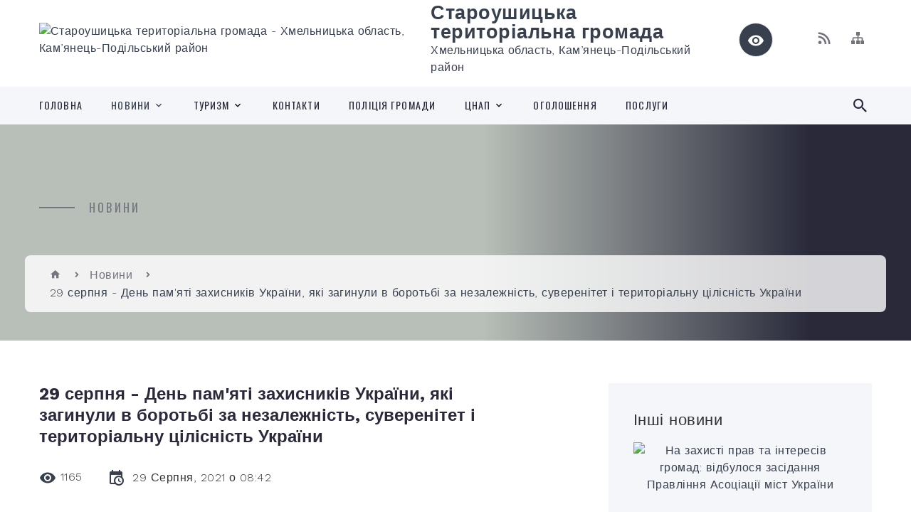

--- FILE ---
content_type: text/html; charset=UTF-8
request_url: https://staroushytska-gromada.gov.ua/news/1630233740/
body_size: 14906
content:
<!DOCTYPE html>
<html class="wide wow-animation" lang="uk">
<head>
	<!--[if IE]><meta http-equiv="X-UA-Compatible" content="IE=edge"><![endif]-->
	<meta charset="utf-8">
	<meta name="viewport" content="width=device-width, initial-scale=1">
	<!--[if IE]><script>
		document.createElement('header');
		document.createElement('nav');
		document.createElement('main');
		document.createElement('section');
		document.createElement('article');
		document.createElement('aside');
		document.createElement('footer');
		document.createElement('figure');
		document.createElement('figcaption');
	</script><![endif]-->
	<title>29 серпня - День пам'яті захисників України, які загинули в боротьбі за незалежність, суверенітет і територіальну цілісність України | Староушицька територіальна громада</title>
	<meta name="description" content=". . 29 серпня - День пам&amp;#39;яті захисників України, які загинули в боротьбі за незалежність, суверенітет і територіальну цілісність України.. . Саме на ці серпневі дні 2014 року припав пік Іловайської трагедії, коли в результаті протистоян">
	<meta name="keywords" content="29, серпня, -, День, пам'яті, захисників, України,, які, загинули, в, боротьбі, за, незалежність,, суверенітет, і, територіальну, цілісність, України, |, Староушицька, територіальна, громада, 03308388">

	
		<meta property="og:image" content="https://rada.info/upload/users_files/03308388/0f449a1c2f7373c72f7555dbee01ccba.jpg">
	<meta property="og:image:width" content="710">
	<meta property="og:image:height" content="445">
			<meta property="og:title" content="29 серпня - День пам'яті захисників України, які загинули в боротьбі за незалежність, суверенітет і територіальну цілісність України">
				<meta property="og:type" content="article">
	<meta property="og:url" content="https://staroushytska-gromada.gov.ua/news/1630233740/">
		
		<link rel="apple-touch-icon" sizes="57x57" href="https://gromada.org.ua/apple-icon-57x57.png">
	<link rel="apple-touch-icon" sizes="60x60" href="https://gromada.org.ua/apple-icon-60x60.png">
	<link rel="apple-touch-icon" sizes="72x72" href="https://gromada.org.ua/apple-icon-72x72.png">
	<link rel="apple-touch-icon" sizes="76x76" href="https://gromada.org.ua/apple-icon-76x76.png">
	<link rel="apple-touch-icon" sizes="114x114" href="https://gromada.org.ua/apple-icon-114x114.png">
	<link rel="apple-touch-icon" sizes="120x120" href="https://gromada.org.ua/apple-icon-120x120.png">
	<link rel="apple-touch-icon" sizes="144x144" href="https://gromada.org.ua/apple-icon-144x144.png">
	<link rel="apple-touch-icon" sizes="152x152" href="https://gromada.org.ua/apple-icon-152x152.png">
	<link rel="apple-touch-icon" sizes="180x180" href="https://gromada.org.ua/apple-icon-180x180.png">
	<link rel="icon" type="image/png" sizes="192x192"  href="https://gromada.org.ua/android-icon-192x192.png">
	<link rel="icon" type="image/png" sizes="32x32" href="https://gromada.org.ua/favicon-32x32.png">
	<link rel="icon" type="image/png" sizes="96x96" href="https://gromada.org.ua/favicon-96x96.png">
	<link rel="icon" type="image/png" sizes="16x16" href="https://gromada.org.ua/favicon-16x16.png">
	<link rel="manifest" href="https://gromada.org.ua/manifest.json">
	<meta name="msapplication-TileColor" content="#ffffff">
	<meta name="msapplication-TileImage" content="https://gromada.org.ua/ms-icon-144x144.png">
	<meta name="theme-color" content="#ffffff">
	
	
		<meta name="robots" content="">
		
    <link rel="stylesheet" href="https://fonts.googleapis.com/css?family=Work+Sans:300,700,800%7COswald:300,400,500">
	
    <link rel="preload" href="//gromada.org.ua/themes/2021_bar/css/styles_vip.css?v=2.98" as="style">
	<link rel="stylesheet" href="//gromada.org.ua/themes/2021_bar/css/styles_vip.css?v=2.98">
	<link rel="stylesheet" href="//gromada.org.ua/themes/2021_bar/css/22750/theme_vip.css?v=1769449842">
	
			<!--[if lt IE 9]>
	<script src="https://oss.maxcdn.com/html5shiv/3.7.2/html5shiv.min.js"></script>
	<script src="https://oss.maxcdn.com/respond/1.4.2/respond.min.js"></script>
	<![endif]-->
	<!--[if gte IE 9]>
	<style type="text/css">
		.gradient { filter: none; }
	</style>
	<![endif]-->

</head>
<body class="">

	<a href="#top_menu" class="skip-link link" aria-label="Перейти до головного меню (Alt+1)" accesskey="1">Перейти до головного меню (Alt+1)</a>
	<a href="#left_menu" class="skip-link link" aria-label="Перейти до бічного меню (Alt+2)" accesskey="2">Перейти до бічного меню (Alt+2)</a>
    <a href="#main_content" class="skip-link link" aria-label="Перейти до головного вмісту (Alt+3)" accesskey="3">Перейти до текстового вмісту (Alt+3)</a>



<div class="page">

	<!-- Page Header-->
	<header class="section page-header">
		<!-- RD Navbar-->
		<div class="rd-navbar-wrap">
			<nav class="rd-navbar rd-navbar-corporate" data-layout="rd-navbar-fixed" data-sm-layout="rd-navbar-fixed" data-md-layout="rd-navbar-fixed" data-md-device-layout="rd-navbar-fixed" data-lg-layout="rd-navbar-static" data-lg-device-layout="rd-navbar-fixed" data-xl-layout="rd-navbar-static" data-xl-device-layout="rd-navbar-static" data-xxl-layout="rd-navbar-static" data-xxl-device-layout="rd-navbar-static" data-lg-stick-up-offset="118px" data-xl-stick-up-offset="118px" data-xxl-stick-up-offset="118px" data-lg-stick-up="true" data-xl-stick-up="true" data-xxl-stick-up="true">
				<div class="rd-navbar-aside-outer">
					<div class="rd-navbar-aside">
						<!-- RD Navbar Panel-->
						<div class="rd-navbar-panel">
							<!-- RD Navbar Toggle-->
							<button class="rd-navbar-toggle" data-rd-navbar-toggle="#rd-navbar-nav-wrap-1" aria-label="Показати меню сайту"><span></span></button>
							<a class="rd-navbar-brand" href="https://staroushytska-gromada.gov.ua/">
								<img src="https://rada.info/upload/users_files/03308388/gerb/SU_LOGO_vertical_transparent_black.png" alt="Староушицька територіальна громада - Хмельницька область, Кам’янець-Подільський район " srcset="https://rada.info/upload/users_files/03308388/gerb/SU_LOGO_vertical_transparent_black.png">
								<span>Староушицька територіальна громада <br><small>Хмельницька область, Кам’янець-Подільський район </small></span>
							</a>
						</div>
						<div class="rd-navbar-collapse">
							<button class="rd-navbar-collapse-toggle rd-navbar-fixed-element-1" data-rd-navbar-toggle="#rd-navbar-collapse-content-1"><span></span></button>
							<div class="rd-navbar-collapse-content" id="rd-navbar-collapse-content-1">
								<article class="unit align-items-center">
									<div class="unit-left"><a class="icon icon-md icon-modern mdi mdi-eye inverse" href="#" title="Режим високої контастності" onclick="return set_special('2bd575e29239141708a2aec99f895079663d8e2c');"></a></div>
								</article>
								<article class="align-items-center">
									<div class="unit-body">
										<ul class="list-0">
											<li class="social_links">
												<div class="group group-xs group-middle">
												
													<a class="icon icon-sm icon-creative mdi mdi-rss" href="https://gromada.org.ua/rss/22750/" rel="nofollow" target="_blank" title="RSS-стрічка новин"></a>
																																																																																											<a class="icon icon-sm icon-creative mdi mdi-sitemap" href="https://staroushytska-gromada.gov.ua/sitemap/" rel="nofollow" target="_blank" title="Мапа сайту"></a>
													
												</div>
											</li>
																					</ul>
									</div>
								</article>
							</div>
						</div>
					</div>
				</div>
				<div class="rd-navbar-main-outer" id="top_menu">
					<div class="rd-navbar-main">
						<div class="rd-navbar-nav-wrap" id="rd-navbar-nav-wrap-1">
							<!-- RD Navbar Search-->
							<div class="rd-navbar-search" id="rd-navbar-search-1">
								<button class="rd-navbar-search-toggle" data-rd-navbar-toggle="#rd-navbar-search-1" aria-label="Показати форму для пошуку"><span></span></button>
								<form class="rd-search" action="https://staroushytska-gromada.gov.ua/search/" data-search-live="rd-search-results-live-1" method="GET">
									<div class="form-wrap">
										<label class="form-label" for="rd-navbar-search-form-input-1">Пошук...</label>
										<input class="form-input rd-navbar-search-form-input" id="rd-navbar-search-form-input-1" type="text" name="q" aria-label="Введіть пошукову фразу" autocomplete="off">
									</div>
									<button name="gAction" value="y" class="rd-search-form-submit far fa-search" type="submit" aria-label="Здійснити пошук"></button>
								</form>
							</div>
							<!-- RD Navbar Nav-->
							<ul class="rd-navbar-nav">
																<li class="rd-nav-item">
									<a class="rd-nav-link" href="https://staroushytska-gromada.gov.ua/main/">Головна</a>
																	</li>
																<li class="rd-nav-item active">
									<a class="rd-nav-link" href="https://staroushytska-gromada.gov.ua/news/">Новини</a>
																		<ul class="rd-menu rd-navbar-dropdown">
																				<li class="rd-dropdown-item">
											<a class="rd-dropdown-link" href="https://staroushytska-gromada.gov.ua/diyalnist-dpi-1616673510/">Діяльність ДПІ</a>
																					</li>
																				<li class="rd-dropdown-item">
											<a class="rd-dropdown-link" href="https://staroushytska-gromada.gov.ua/novini-osviti-11-54-28-23-12-2021/">Новини освіти</a>
																					</li>
																				<li class="rd-dropdown-item">
											<a class="rd-dropdown-link" href="https://staroushytska-gromada.gov.ua/novini-prokuraturi-20-08-35-08-01-2022/">Новини прокуратури</a>
																					</li>
																				<li class="rd-dropdown-item">
											<a class="rd-dropdown-link" href="https://staroushytska-gromada.gov.ua/bezoplatna-pravova-dopomoga-16-32-53-01-10-2022/">Безоплатна правова допомога</a>
																					</li>
																													</ul>
																	</li>
																<li class="rd-nav-item">
									<a class="rd-nav-link" href="https://staroushytska-gromada.gov.ua/turizm-14-20-47-04-02-2025/">ТУРИЗМ</a>
																		<ul class="rd-menu rd-navbar-dropdown">
																				<li class="rd-dropdown-item">
											<a class="rd-dropdown-link" href="https://staroushytska-gromada.gov.ua/videogalereya-09-20-46-26-02-2018/">Відеогалерея</a>
																					</li>
																				<li class="rd-dropdown-item">
											<a class="rd-dropdown-link" href="https://staroushytska-gromada.gov.ua/novini-turizmu-1587563684/">Новини туризму</a>
																					</li>
																													</ul>
																	</li>
																<li class="rd-nav-item">
									<a class="rd-nav-link" href="https://staroushytska-gromada.gov.ua/feedback/">Контакти</a>
																	</li>
																<li class="rd-nav-item">
									<a class="rd-nav-link" href="https://staroushytska-gromada.gov.ua/policiya-gromadi-1594808815/">ПОЛІЦІЯ громади</a>
																	</li>
																<li class="rd-nav-item">
									<a class="rd-nav-link" href="https://staroushytska-gromada.gov.ua/cnap-1614001155/">ЦНАП</a>
																		<ul class="rd-menu rd-navbar-dropdown">
																				<li class="rd-dropdown-item">
											<a class="rd-dropdown-link" href="https://staroushytska-gromada.gov.ua/pro-cnap-1614003268/">ПРО ЦНАП</a>
																					</li>
																				<li class="rd-dropdown-item">
											<a class="rd-dropdown-link" href="https://staroushytska-gromada.gov.ua/kontakti-1614003296/">КОНТАКТИ</a>
																					</li>
																				<li class="rd-dropdown-item">
											<a class="rd-dropdown-link" href="https://staroushytska-gromada.gov.ua/poslugi-1614003342/">ПОСЛУГИ</a>
																					</li>
																				<li class="rd-dropdown-item">
											<a class="rd-dropdown-link" href="https://staroushytska-gromada.gov.ua/normativni-dokumenti-1614003385/">НОРМАТИВНІ ДОКУМЕНТИ</a>
																					</li>
																				<li class="rd-dropdown-item">
											<a class="rd-dropdown-link" href="https://staroushytska-gromada.gov.ua/viddaleni-robochi-miscya-09-30-55-26-05-2025/">ВІДДАЛЕНІ РОБОЧІ МІСЦЯ</a>
																					</li>
																													</ul>
																	</li>
																<li class="rd-nav-item">
									<a class="rd-nav-link" href="https://staroushytska-gromada.gov.ua/more_news/">Оголошення</a>
																	</li>
																<li class="rd-nav-item">
									<a class="rd-nav-link" href="https://staroushytska-gromada.gov.ua/poslugi-00-14-07-09-03-2018/">Послуги</a>
																	</li>
																							</ul>
						</div>
					</div>
				</div>
			</nav>
		</div>
	</header>

		<section class="breadcrumbs-custom bg-image" style="background-image: url(https://rada.info/upload/users_files/03308388/backgrounds/panorama_1.jpg);">
		<div class="breadcrumbs-custom-inner">
			<div class="container breadcrumbs-custom-container">
				<div class="breadcrumbs-custom-main">
										<h6 class="breadcrumbs-custom-subtitle title-decorated">Новини</h6>
									</div>
				<ul class="breadcrumbs-custom-path"><li><a href="https://staroushytska-gromada.gov.ua/" title="Головна сторінка"><span class="icon mdi mdi-home"></span></a></li><li><a href="https://staroushytska-gromada.gov.ua/news/" aria-current="page">Новини</a></li> <li class="active">29 серпня - День пам'яті захисників України, які загинули в боротьбі за незалежність, суверенітет і територіальну цілісність України</li></ul>
			</div>
		</div>
	</section>
	
	<div id="main_content">
						<section class="section section-sm">
	<div class="container">
		<div class="row row-50">
			<div class="col-lg-8">

				<article class="post-creative bar_content">
					<h1 class="post-creative-title">29 серпня - День пам'яті захисників України, які загинули в боротьбі за незалежність, суверенітет і територіальну цілісність України</h1>
					<ul class="post-creative-meta margin_b_45">
						<li>
							<span class="icon mdi mdi-eye"></span>
							1165
						</li>
						<li>
							<span class="icon mdi mdi-calendar-clock"></span>
							<time datetime="2021">29 Серпня, 2021 о 08:42</time>
						</li>
											</ul>

					
					
					<main>
					<p style="text-align: center;"><img alt="Фото без опису"  alt="" src="https://rada.info/upload/users_files/03308388/0f449a1c2f7373c72f7555dbee01ccba.jpg" style="width: 710px; height: 445px;" /></p>

<p style="text-align: justify;"><span style="font-family:Arial,Helvetica,sans-serif;"><span style="font-size:14px;">29 серпня - День пам&#39;яті захисників України, які загинули в боротьбі за незалежність, суверенітет і територіальну цілісність України.</span></span></p>

<p style="text-align: justify;"><span style="font-family:Arial,Helvetica,sans-serif;"><span style="font-size:14px;">Саме на ці серпневі дні 2014 року припав пік Іловайської трагедії, коли в результаті протистояння російським військам, українські збройні підрозділи потрапили у вороже оточення.</span></span></p>

<p style="text-align: justify;"><span style="font-family:Arial,Helvetica,sans-serif;"><span style="font-size:14px;">Як відомо, бої за важливий стратегічний об&rsquo;єкт Донбасу - місто Іловайськ, тривали з середини серпня. Українським військовим майже вдалося оволодіти містом, але тут втрутилася російська армія.</span></span></p>

<p style="text-align: justify;"><span style="font-family:Arial,Helvetica,sans-serif;"><span style="font-size:14px;">У плани Москви не входило здавати важливий стратегічний пункт, тому вона кинула проти українців свої регулярні війська. Унаслідок вторгнення регулярних підрозділів Збройних Сил РФ та їх маршу в напрямку міста Іловайськ батальйони МВС України &laquo;Дніпро-1&raquo;, &laquo;Миротворець&raquo;, &laquo;Світязь&raquo;, &laquo;Херсон&raquo;, &laquo;Івано-Франківськ&raquo;, Нацгвардії &laquo;Донбас&raquo; і сили сектору &laquo;Б&raquo; потрапили в оточення.</span></span></p>

<p style="text-align: justify;"><span style="font-family:Arial,Helvetica,sans-serif;"><span style="font-size:14px;">28 серпня становище наших військових стало критичним.. Згідно зі звітом Міністерства оборони України, вторгнення російських військ на територію України відбувалося протягом 24-29 серпня 2014 року, а загальна кількість контингенту складала: 3,5 тис. осіб особового складу, 60 танків, 320 БМД (БМП), 60 гармат, 45 мінометів, 5 ПТРК.</span></span></p>

<p style="text-align: justify;"><span style="font-family:Arial,Helvetica,sans-serif;"><span style="font-size:14px;">Тим часом, президент Росії володимир путін, граючи роль миротворця, 29 серпня запропонував проросійським бойовикам відкрити для українських військових гуманітарний коридор, яким би вони могли вийти з оточення. Насправді путінський &laquo;зелений коридор&raquo; став для наших військових справжньою дорогою смерті, адже тоді загинуло чимало українських військових.</span></span></p>

<p style="text-align: justify;"><span style="font-family:Arial,Helvetica,sans-serif;"><span style="font-size:14px;">Так, за офіційними даними, під час Іловайської операції і подальшого розстрілу в так званому &laquo;зеленому коридорі&raquo; 366 українських воїнів загинуло, 429 - отримали поранення різного ступеню тяжкості, 128 потрапили в полон, 158 вважаються зниклими безвісти.</span></span></p>

<p style="text-align: justify;"><span style="font-family:Arial,Helvetica,sans-serif;"><span style="font-size:14px;">Вічна пам&#39;ять захисникам України...</span></span></p>

<p style="text-align: justify;"><span style="font-family:Arial,Helvetica,sans-serif;"><span style="font-size:14px;">Герої живі, поки жива пам&#39;ять про них!</span></span></p>
					</main>

					<div class="clearfix"></div>

					
					<ul class="post-creative-footer">
						<li><a href="https://staroushytska-gromada.gov.ua/news/" class="button button-sm button-primary button-winona">&laquo; повернутися</a></li>
												<li>Сподобалась новина? Поширте:</li>
						<li>
							<div class="group group-xs group-middle">
																<a data-type="fb" class="social_share icon icon-sm icon-creative mdi mdi-facebook" onclick="window.open('https://www.facebook.com/sharer/sharer.php?u=https://staroushytska-gromada.gov.ua/news/1630233740/', '', 'toolbar=0,status=0,scrollbars=1,width=626,height=436'); return false;" href="#" rel="nofollow" title="Поширити у Facebook"></a>
								<a data-type="tw" class="social_share icon icon-sm icon-creative mdi mdi-twitter" onclick="window.open('https://twitter.com/intent/tweet?url=https://staroushytska-gromada.gov.ua/news/1630233740/&text=29+%D1%81%D0%B5%D1%80%D0%BF%D0%BD%D1%8F+-+%D0%94%D0%B5%D0%BD%D1%8C+%D0%BF%D0%B0%D0%BC%27%D1%8F%D1%82%D1%96+%D0%B7%D0%B0%D1%85%D0%B8%D1%81%D0%BD%D0%B8%D0%BA%D1%96%D0%B2+%D0%A3%D0%BA%D1%80%D0%B0%D1%97%D0%BD%D0%B8%2C+%D1%8F%D0%BA%D1%96+%D0%B7%D0%B0%D0%B3%D0%B8%D0%BD%D1%83%D0%BB%D0%B8+%D0%B2+%D0%B1%D0%BE%D1%80%D0%BE%D1%82%D1%8C%D0%B1%D1%96+%D0%B7%D0%B0+%D0%BD%D0%B5%D0%B7%D0%B0%D0%BB%D0%B5%D0%B6%D0%BD%D1%96%D1%81%D1%82%D1%8C%2C+%D1%81%D1%83%D0%B2%D0%B5%D1%80%D0%B5%D0%BD%D1%96%D1%82%D0%B5%D1%82+%D1%96+%D1%82%D0%B5%D1%80%D0%B8%D1%82%D0%BE%D1%80%D1%96%D0%B0%D0%BB%D1%8C%D0%BD%D1%83+%D1%86%D1%96%D0%BB%D1%96%D1%81%D0%BD%D1%96%D1%81%D1%82%D1%8C+%D0%A3%D0%BA%D1%80%D0%B0%D1%97%D0%BD%D0%B8', '', 'toolbar=0,status=0,scrollbars=1,width=626,height=436'); return false;" href="#" rel="nofollow" title="Поширити у Twitter"></a>
								<a onclick="window.print(); return false;" rel="nofollow" class="icon icon-sm icon-creative mdi mdi-printer" href="#" title="Надрукувати"></a>
							</div>
						</li>
											</ul>
					
				</article>

				
			</div>

						<div class="col-lg-4">
				
				<div class="profile-thin">

					<div class="aside-title">Інші новини</div>

										<article class="post-classic">
						<a class="post-classic-media" href="https://staroushytska-gromada.gov.ua/news/1639168121/">
														<img src="https://rada.info/upload/users_files/03308388/37ca48cf186252ea992325267abfa2c2.jpg" alt="На захисті прав та інтересів громад: відбулося засідання Правління Асоціації міст України">
																				</a>
						<ul class="post-classic-meta">
							<li>Переглядів: 1123</li>
	                        <li>
	                          <time datetime="2021">10.12.2021, 22:28</time>
	                        </li>
						</ul>
						<h4 class="post-modern-title"><a href="https://staroushytska-gromada.gov.ua/news/1639168121/">На захисті прав та інтересів громад: відбулося засідання Правління Асоціації міст України</a></h4>
					</article>
										<article class="post-classic">
						<a class="post-classic-media" href="https://staroushytska-gromada.gov.ua/news/1639125165/">
														<img src="https://rada.info/upload/users_files/03308388/57a3bbbd096cc728930e4431cda55554.png" alt="Новорічна ялинка може принести не радість, а штраф за незаконну порубку">
																				</a>
						<ul class="post-classic-meta">
							<li>Переглядів: 1097</li>
	                        <li>
	                          <time datetime="2021">10.12.2021, 10:32</time>
	                        </li>
						</ul>
						<h4 class="post-modern-title"><a href="https://staroushytska-gromada.gov.ua/news/1639125165/">Новорічна ялинка може принести не радість, а штраф за незаконну порубку</a></h4>
					</article>
										<article class="post-classic">
						<a class="post-classic-media" href="https://staroushytska-gromada.gov.ua/news/1639122841/">
														<img src="https://rada.info/upload/users_files/03308388/9bdd3be6563061858209662914654e7a.jpg" alt="Громади отримають майже 27 млрд грн на компенсацію різниці в тарифах та погашення боргів ТКЕ">
																				</a>
						<ul class="post-classic-meta">
							<li>Переглядів: 968</li>
	                        <li>
	                          <time datetime="2021">10.12.2021, 09:54</time>
	                        </li>
						</ul>
						<h4 class="post-modern-title"><a href="https://staroushytska-gromada.gov.ua/news/1639122841/">Громади отримають майже 27 млрд грн на компенсацію різниці в тарифах та погашення боргів ТКЕ</a></h4>
					</article>
					
					<p><a href="https://staroushytska-gromada.gov.ua/news/" class="button button-sm button-primary button-winona">Всі новини</a></p>

				</div>
				
				<div id="banner_block" class="margin_t_45">

					
					<p style="text-align:center"><a rel="nofollow" href="//www.president.gov.ua/"><img alt="ПРЕЗИДЕНТ УКРАЇНИ" src="//gromada.info/upload/images/banner_prezident_262.png" style="height:63px; margin-bottom:2px; width:262px" /></a></p>

<p style="text-align:center"><a rel="nofollow" href="http://www.adm-km.gov.ua" target="_blank"><img alt="Фото без опису" src="https://rada.info/upload/users_files/03308388/ace46d835676dd8098680e4413871cd7.png" style="height:90px; width:260px" /></a></p>

<p style="text-align:center"><a rel="nofollow" href="https://km-oblrada.gov.ua"><img alt="Фото без опису" src="https://rada.info/upload/users_files/03308388/da875df42e32282a0ff04715d304dbef.png" style="width: 260px; height: 146px;" /></a></p>

<p style="text-align:center"><a rel="nofollow" href="http://www.auc.org.ua" target="_blank"><img alt="Асоціація міст України" src="https://rada.info/upload/users_files/03308388/4e4a7ce066ea2742acc49add59ba03b1.jpg" style="height:117px; width:264px" /></a></p>

<p style="text-align:center"><a rel="nofollow" href="https://hromady.org"><img alt="Фото без опису" src="https://rada.info/upload/users_files/03308388/a627b02e6ae8f98bb54fc45f9f19f637.png" style="width: 264px; height: 264px;" /></a></p>

<p style="text-align:center"><a rel="nofollow" href="https://atu.net.ua"><img alt="Фото без опису" src="https://rada.info/upload/users_files/03308388/414b02d5ee726416aefad727458d99f1.png" style="height:184px; width:265px" /></a></p>

<p style="text-align:center"><a rel="nofollow" href="https://guide.diia.gov.ua"><img alt="Фото без опису" src="https://rada.info/upload/users_files/03308388/13fd5367ef4c5d40e5d51457faaf5fb1.jpg" style="width: 265px; height: 221px;" /></a></p>

<p style="text-align:center"><a rel="nofollow" href="https://www.facebook.com/astar.age"><img alt="Фото без опису" src="https://rada.info/upload/users_files/03308388/f3b452033ed6e79f3d850d39d44aa4bc.jpg" style="height:134px; width:265px" /></a></p>

<p style="text-align:center"><a rel="nofollow" href="http://suinvest.biz"><img alt="Фото без опису" src="https://rada.info/upload/users_files/03308388/89acd3852f4bcfdd3d3410d1a1a3cf0c.gif" style="width: 264px; height: 112px;" /></a></p>

<p style="text-align:center"><a rel="nofollow" href="https://www.legalaid.gov.ua/tsentry/regionalnyj-tsentr-z-nadannya-bezoplatnoyi-vtorynnoyi-pravovoyi-dopomogy-u-hmelnytskij-oblasti/contacts"><img alt="Фото без опису" src="https://rada.info/upload/users_files/03308388/fa0e20aa2bed8976011c66660f7b243f.jpg" style="width: 265px; height: 183px;" /></a></p>

<p style="text-align:center"><a rel="nofollow" href="https://howareu.com"><img alt="Фото без опису" src="https://rada.info/upload/users_files/03308388/ba671761f099265ec22ff162b4cb1789.jpg" style="width: 275px; height: 183px;" /></a></p>

<p style="text-align:center"><img alt="Фото без опису"  src="https://rada.info/upload/users_files/03308388/88920672c57a2ca47685a378ab641634.jpg" style="width: 275px; height: 389px;" /></p>
					<div class="clearfix"></div>

					<div id="SinoptikInformer" style="width:240px;" class="SinoptikInformer type1c1"><div class="siHeader"><div class="siLh"><div class="siMh"><a onmousedown="siClickCount();" class="siLogo" rel="nofollow" href="https://ua.sinoptik.ua/" target="_blank" title="Погода"> </a>Погода <span id="siHeader"></span></div></div></div><div class="siBody"><a onmousedown="siClickCount();" rel="nofollow" href="https://ua.sinoptik.ua/погода-стара-ушиця" title="Погода у Старій Ушиці" target="_blank"><div class="siCity"><div class="siCityName"><span>Стара Ушиця</span></div><div id="siCont0" class="siBodyContent"><div class="siLeft"><div class="siTerm"></div><div class="siT" id="siT0"></div><div id="weatherIco0"></div></div><div class="siInf"><p>вологість: <span id="vl0"></span></p><p>тиск: <span id="dav0"></span></p><p>вітер: <span id="wind0"></span></p></div></div></div></a><div class="siLinks">Погода на 10 днів від <a rel="nofollow" href="https://ua.sinoptik.ua/погода-стара-ушиця/10-днів" title="Погода на 10 днів" target="_blank" onmousedown="siClickCount();">sinoptik.ua</a></div></div><div class="siFooter"><div class="siLf"><div class="siMf"></div></div></div></div><script type="text/javascript" charset="UTF-8" src="//sinoptik.ua/informers_js.php?title=4&wind=3&cities=303025367&lang=ua"></script>

<img alt="Ділова Україна. Календар свят рідною мовою" src="https://www.dilovamova.com/images/wpi.cache/informer/informer_250_01.png" style="height:312px; width:262px" title="Ділова Україна. Календар свят рідною мовою">
					<div class="clearfix"></div>

				</div>
				
			</div>
			
		</div>
	</div>
</section>

<section class="section section-sm bg-gray-100 right_menu_b" id="left_menu">
	<div class="container">
		
        <div class="owl-carousel owl-carousel-centered-pagination" data-items="1" data-sm-items="2" data-md-items="3" data-lg-items="4" data-dots="true" data-stage-padding="0" data-loop="false" data-margin="30" data-mouse-drag="true">
			            <div class="item">
				<h5><a href="https://staroushytska-gromada.gov.ua/docs/">Архів документів</a></h5>
				            </div>
			            <div class="item">
				<h5><a href="https://staroushytska-gromada.gov.ua/kerivnictvo-09-13-00-26-02-2018/">Керівництво</a></h5>
				            </div>
			            <div class="item">
				<h5><a href="https://staroushytska-gromada.gov.ua/golova-09-07-30-26-02-2018/">Голова</a></h5>
								<ul>
										<li>
						<a href="https://staroushytska-gromada.gov.ua/rozporyadzhennya-golovi-1527245615/">Розпорядження голови</a>
					</li>
										<li>
						<a href="https://staroushytska-gromada.gov.ua/zvit-golovi-za-2018-rik-1551397340/">Звіт голови за 2018 рік</a>
					</li>
										<li>
						<a href="https://staroushytska-gromada.gov.ua/zvit-golovi-za-2019-rik-1607269005/">Звіт голови за 2019 рік</a>
					</li>
										<li>
						<a href="https://staroushytska-gromada.gov.ua/zvit-golovi-za-2020-rik-20-18-40-14-01-2022/">Звіт голови за 2020 рік</a>
					</li>
										<li>
						<a href="https://staroushytska-gromada.gov.ua/zvit-golovi-za-2022-rik-01-53-56-23-02-2023/">Звіт голови за 2022 рік</a>
					</li>
										<li>
						<a href="https://staroushytska-gromada.gov.ua/zvit-golovi-za-2021-rik-23-59-37-02-02-2023/">Звіт голови за 2021 рік</a>
					</li>
										<li>
						<a href="https://staroushytska-gromada.gov.ua/zvit-golovi-za-2023-rik-15-43-58-18-04-2024/">Звіт голови за 2023 рік</a>
					</li>
										<li>
						<a href="https://staroushytska-gromada.gov.ua/zvit-golovi-za-2024-rik-11-32-22-03-03-2025/">Звіт голови за 2024 рік</a>
					</li>
														</ul>
				            </div>
			            <div class="item">
				<h5><a href="https://staroushytska-gromada.gov.ua/grafik-prijomu-gromadyan-12-12-05-06-01-2026/">Графік прийому громадян</a></h5>
				            </div>
			            <div class="item">
				<h5><a href="https://staroushytska-gromada.gov.ua/vikonavchij-komitet-09-12-05-26-02-2018/">Виконавчий комітет</a></h5>
				            </div>
			            <div class="item">
				<h5><a href="https://staroushytska-gromada.gov.ua/pasport-09-19-15-26-02-2018/">Паспорт</a></h5>
				            </div>
			            <div class="item">
				<h5><a href="https://staroushytska-gromada.gov.ua/selischna-rada-1522322221/">Селищна рада</a></h5>
								<ul>
										<li>
						<a href="https://staroushytska-gromada.gov.ua/statut-1522825606/">Статут  громади</a>
					</li>
										<li>
						<a href="https://staroushytska-gromada.gov.ua/reglament-1522322826/">Регламент</a>
					</li>
														</ul>
				            </div>
			            <div class="item">
				<h5><a href="https://staroushytska-gromada.gov.ua/deputati-09-15-22-26-02-2018/">Депутати</a></h5>
				            </div>
			            <div class="item">
				<h5><a href="https://staroushytska-gromada.gov.ua/sesii-selischnoi-radi-20-41-28-10-03-2018/">Сесії селищної ради</a></h5>
								<ul>
										<li>
						<a href="https://staroushytska-gromada.gov.ua/rozporyadzhennya-pro-vzhittya-dodatkovih-protiepidemichnih-zahodiv-schodo-zapobigannya-poshirennju-covid19-1617095517/">Розпорядження про вжиття додаткових протиепідемічних заходів щодо запобігання поширенню COVID-19</a>
					</li>
										<li>
						<a href="https://staroushytska-gromada.gov.ua/rozporyadzhennya-pro-sklikannya-ta-proekti-rishen-20-43-11-10-03-2018/">Розпорядження про скликання та проекти рішень</a>
					</li>
										<li>
						<a href="https://staroushytska-gromada.gov.ua/poimenne-golosuvannya-20-44-26-10-03-2018/">Результати поіменного голосування</a>
					</li>
										<li>
						<a href="https://staroushytska-gromada.gov.ua/rishennya-sesij-20-45-14-10-03-2018/">Рішення сесій</a>
					</li>
										<li>
						<a href="https://staroushytska-gromada.gov.ua/video-sesii-02-11-35-07-04-2025/">Відео сесії</a>
					</li>
										<li>
						<a href="https://staroushytska-gromada.gov.ua/2018-00-21-44-18-03-2024/">2018</a>
					</li>
										<li>
						<a href="https://staroushytska-gromada.gov.ua/2019-00-22-03-18-03-2024/">2019</a>
					</li>
										<li>
						<a href="https://staroushytska-gromada.gov.ua/2020-00-22-22-18-03-2024/">2020</a>
					</li>
										<li>
						<a href="https://staroushytska-gromada.gov.ua/2021-00-22-50-18-03-2024/">2021</a>
					</li>
										<li>
						<a href="https://staroushytska-gromada.gov.ua/2022-00-23-13-18-03-2024/">2022</a>
					</li>
										<li>
						<a href="https://staroushytska-gromada.gov.ua/2023-00-23-40-18-03-2024/">2023</a>
					</li>
										<li>
						<a href="https://staroushytska-gromada.gov.ua/2024-00-44-50-18-03-2024/">2024</a>
					</li>
										<li>
						<a href="https://staroushytska-gromada.gov.ua/2025-01-48-34-07-05-2025/">2025</a>
					</li>
														</ul>
				            </div>
			            <div class="item">
				<h5><a href="https://staroushytska-gromada.gov.ua/geroi-gromadi-01-08-58-01-08-2024/">ГЕРОЇ ГРОМАДИ</a></h5>
				            </div>
			            <div class="item">
				<h5><a href="https://staroushytska-gromada.gov.ua/strategiya-rozvitku-staroushickoi-selischnoi-teritorialnoi-gromadi-na-2022-–-2027-roki-15-44-15-19-05-2023/">СТРАТЕГІЯ</a></h5>
				            </div>
			            <div class="item">
				<h5><a href="https://staroushytska-gromada.gov.ua/molodizhna-rada-11-40-32-11-09-2023/">МОЛОДІЖНА РАДА</a></h5>
								<ul>
										<li>
						<a href="https://staroushytska-gromada.gov.ua/dokumenti-15-22-26-25-12-2023/">Документи</a>
					</li>
														</ul>
				            </div>
			            <div class="item">
				<h5><a href="https://staroushytska-gromada.gov.ua/ku-staroushickij-tcso-16-04-38-18-12-2023/">КУ "Староушицький ТЦСО"</a></h5>
								<ul>
										<li>
						<a href="https://staroushytska-gromada.gov.ua/informuvannya-16-05-24-18-12-2023/">Інформування</a>
					</li>
										<li>
						<a href="https://staroushytska-gromada.gov.ua/konsultuvannya-16-05-56-18-12-2023/">Консультування</a>
					</li>
										<li>
						<a href="https://staroushytska-gromada.gov.ua/socialni-poslugi-16-07-34-18-12-2023/">Соціальні послуги</a>
					</li>
														</ul>
				            </div>
			            <div class="item">
				<h5><a href="https://staroushytska-gromada.gov.ua/veteranska-politika-15-24-41-19-03-2025/">Ветеранська політика</a></h5>
								<ul>
										<li>
						<a href="https://staroushytska-gromada.gov.ua/programa-pidtrimki-veteraniv-vijni-15-34-33-19-03-2025/">ПРОГРАМА ПІДТРИМКИ ВЕТЕРАНІВ ВІЙНИ</a>
					</li>
														</ul>
				            </div>
			            <div class="item">
				<h5><a href="https://staroushytska-gromada.gov.ua/sluzhba-u-spravah-ditej-13-49-57-05-10-2022/">Служба у справах дітей</a></h5>
								<ul>
										<li>
						<a href="https://staroushytska-gromada.gov.ua/perelik-poslug-14-13-36-05-10-2022/">Перелік послуг</a>
					</li>
										<li>
						<a href="https://staroushytska-gromada.gov.ua/normativni-dokumenti-rishennya-pro-stvorennya-sluzhbi-polozhennya-pro-sluzhbu-13-52-06-05-10-2022/">Нормативні документи (рішення про створення служби положення про службу)</a>
					</li>
										<li>
						<a href="https://staroushytska-gromada.gov.ua/novini-13-52-50-05-10-2022/">Новини</a>
					</li>
										<li>
						<a href="https://staroushytska-gromada.gov.ua/informaciya-dlya-kandidativ-u-patronatni-vihovateli-13-55-19-05-10-2022/">Інформація для кандидатів у патронатні вихователі</a>
					</li>
										<li>
						<a href="https://staroushytska-gromada.gov.ua/informaciya-dlya-kandidativ-u-opikuni-ta-pikluvalniki-14-08-14-05-10-2022/">Інформація для кандидатів у опікуни та піклувальники</a>
					</li>
										<li>
						<a href="https://staroushytska-gromada.gov.ua/informaciya-dlya-osib-yaki-hochut-utvoriti-dityachij-budinok-simejnogo-tipu-prijomnu-simju-14-09-57-05-10-2022/">Інформація для осіб які хочуть утворити дитячий будинок сімейного типу, прийомну сім'ю</a>
					</li>
														</ul>
				            </div>
			            <div class="item">
				<h5><a href="https://staroushytska-gromada.gov.ua/bjudzhet-23-17-46-13-02-2022/">Бюджет</a></h5>
								<ul>
										<li>
						<a href="https://staroushytska-gromada.gov.ua/zviti-pro-vikonannya-bjudzhetiv-11-23-57-08-04-2024/">Звіти про виконання бюджетів</a>
					</li>
										<li>
						<a href="https://staroushytska-gromada.gov.ua/prognoz-bjudzhetu-23-21-19-13-02-2022/">Прогноз бюджету</a>
					</li>
										<li>
						<a href="https://staroushytska-gromada.gov.ua/instrukcii-z-pidgotovki-bjudzhetnih-zapitiv-23-22-04-13-02-2022/">Інструкції з підготовки бюджетних запитів</a>
					</li>
										<li>
						<a href="https://staroushytska-gromada.gov.ua/bjudzhetni-zapiti-23-22-34-13-02-2022/">Бюджетні запити</a>
					</li>
										<li>
						<a href="https://staroushytska-gromada.gov.ua/rishennya-pro-selischnij-bjudzhet-23-22-59-13-02-2022/">Рішення про селищний бюджет</a>
					</li>
										<li>
						<a href="https://staroushytska-gromada.gov.ua/pasporti-bjudzhetnih-program-23-23-27-13-02-2022/">Паспорти бюджетних програм</a>
					</li>
										<li>
						<a href="https://staroushytska-gromada.gov.ua/rishennya-pro-vnesennya-zmin-do-selischnogo-bjudzhetu-23-23-50-13-02-2022/">Рішення про внесення змін до селищного бюджету</a>
					</li>
										<li>
						<a href="https://staroushytska-gromada.gov.ua/zviti-pro-vikonannya-pasportiv-bjudzhetnih-program-23-24-14-13-02-2022/">Звіти про виконання паспортів бюджетних програм</a>
					</li>
										<li>
						<a href="https://staroushytska-gromada.gov.ua/zviti-golovnih-rozporyadnikiv-koshtiv-23-24-38-13-02-2022/">Звіти головних розпорядників коштів</a>
					</li>
										<li>
						<a href="https://staroushytska-gromada.gov.ua/ocinka-efektivnosti-bjudzhetnih-program-23-24-59-13-02-2022/">Оцінка ефективності бюджетних програм</a>
					</li>
										<li>
						<a href="https://staroushytska-gromada.gov.ua/perelik-rozporyadnikiv-bjudzhetnih-koshtiv-23-25-30-13-02-2022/">Перелік розпорядників бюджетних коштів</a>
					</li>
										<li>
						<a href="https://staroushytska-gromada.gov.ua/posilannya-na-kabineti-rozporyadnikiv-koshtiv-na-portali-edata-23-25-52-13-02-2022/">Посилання на кабінети розпорядників коштів на порталі Є-дата</a>
					</li>
										<li>
						<a href="https://staroushytska-gromada.gov.ua/programa-socialnoekonomichnogo-rozvitku-23-26-12-13-02-2022/">Програма соціально-економічного розвитку</a>
					</li>
										<li>
						<a href="https://staroushytska-gromada.gov.ua/miscevi-programi-23-26-32-13-02-2022/">Місцеві програми</a>
					</li>
														</ul>
				            </div>
			            <div class="item">
				<h5><a href="https://staroushytska-gromada.gov.ua/postijni-komisii-00-09-35-09-03-2018/">Постійні комісії</a></h5>
								<ul>
										<li>
						<a href="https://staroushytska-gromada.gov.ua/budivnictvo-00-23-19-09-03-2018/">Питань земельних відносин</a>
					</li>
										<li>
						<a href="https://staroushytska-gromada.gov.ua/bjudzhet-00-27-36-09-03-2018/">Бюджет</a>
					</li>
										<li>
						<a href="https://staroushytska-gromada.gov.ua/zhkg-00-29-29-09-03-2018/">ЖКГ</a>
					</li>
										<li>
						<a href="https://staroushytska-gromada.gov.ua/prava-ljudini-zakonnist-00-32-30-09-03-2018/">Права людини, законність</a>
					</li>
										<li>
						<a href="https://staroushytska-gromada.gov.ua/osvita-kultura-00-34-53-09-03-2018/">Освіта, культура</a>
					</li>
														</ul>
				            </div>
			            <div class="item">
				<h5><a href="https://staroushytska-gromada.gov.ua/istorichna-dovidka-09-20-13-26-02-2018/">Історична довідка</a></h5>
				            </div>
			            <div class="item">
				<h5><a href="https://staroushytska-gromada.gov.ua/osvita-1535549178/">Відділ освіти, культури, ТУРИЗМУ, МОЛОДІ ТА СПОРТУ</a></h5>
								<ul>
										<li>
						<a href="https://staroushytska-gromada.gov.ua/novini-osviti-15-45-26-10-10-2025/">Новини освіти</a>
					</li>
										<li>
						<a href="https://staroushytska-gromada.gov.ua/osvita-1535983139/">Освіта</a>
					</li>
										<li>
						<a href="https://staroushytska-gromada.gov.ua/kultura-1535983165/">Культура</a>
					</li>
														</ul>
				            </div>
			            <div class="item">
				<h5><a href="https://staroushytska-gromada.gov.ua/regulyatorna-politika-1526973470/">Регуляторна політика</a></h5>
								<ul>
										<li>
						<a href="https://staroushytska-gromada.gov.ua/plani-pidgotovki-proektiv-regulyatornih-aktiv-1535398293/">плани підготовки проектів регуляторних актів</a>
					</li>
										<li>
						<a href="https://staroushytska-gromada.gov.ua/povidomlennya-pro-opriljudnennya-1526973618/">повідомлення про оприлюднення</a>
					</li>
										<li>
						<a href="https://staroushytska-gromada.gov.ua/proekti-ta-analiz-regulyatornogo-vplivu-1526973702/">проекти та аналіз регуляторного впливу</a>
					</li>
										<li>
						<a href="https://staroushytska-gromada.gov.ua/zviti-ta-vidstezhennya-1526973751/">звіти та відстеження</a>
					</li>
														</ul>
				            </div>
			            <div class="item">
				<h5><a href="https://staroushytska-gromada.gov.ua/kp-vidrodzhennya-1555366084/">КП "Відродження"</a></h5>
				            </div>
			            <div class="item">
				<h5><a href="https://staroushytska-gromada.gov.ua/politika-povodzhennya-z-pobutovimi-vidhodami-14-56-02-17-01-2024/">ПОЛІТИКА ПОВОДЖЕННЯ З ПОБУТОВИМИ ВІДХОДАМИ</a></h5>
				            </div>
			            <div class="item">
				<h5><a href="https://staroushytska-gromada.gov.ua/protidiya-domashnomu-nasilstvu-1560169218/">Протидія домашньому насильству</a></h5>
				            </div>
			            <div class="item">
				<h5><a href="https://staroushytska-gromada.gov.ua/more_news2/">Події</a></h5>
				            </div>
			            <div class="item">
				<h5><a href="https://staroushytska-gromada.gov.ua/civilnij-zahist-12-41-32-04-02-2025/">Цивільний захист</a></h5>
				            </div>
			            <div class="item">
				<h5><a href="https://staroushytska-gromada.gov.ua/bezbarernist-15-34-06-03-03-2025/">Безбар'єрність</a></h5>
								<ul>
										<li>
						<a href="https://staroushytska-gromada.gov.ua/rada-bezbarernosti-15-38-26-03-03-2025/">Рада безбар'єрності</a>
					</li>
														</ul>
				            </div>
					</div>
		
				
	</div>
</section>
				</div>

	<!-- Page Footer-->
	<footer class="section footer-advanced bg-gray-800">
	
		<div class="footer-advanced-main">
			<div class="container">
				<div class="row row-50">
					<div class="col-lg-4">
						<h4>Сервіси</h4>
						<ul class="list-marked">
																																																														</ul>
						<div id="google_translate_element" style="margin-top: 20px;"></div>
					</div>
					<div class="col-sm-7 col-md-5 col-lg-4">
						<h4>Корисні посилання</h4>
						<ul class="list-marked">
														<li><a href="https://staroushytska-gromada.gov.ua/docs/">Офіційні документи</a></li>
																					<li><a href="https://staroushytska-gromada.gov.ua/feedback/">Контактні дані</a></li>
							<li><a href="#" onclick="return set_special('2bd575e29239141708a2aec99f895079663d8e2c');">Режим високої контастності</a></li>
						</ul>
					</div>
					<div class="col-sm-5 col-md-7 col-lg-4">
						<h4>Розробка сайту</h4>
						<div class="developers">
							<a href="https://vlada.ua/propozytsiyi/propozitsiya-gromadam/" class="socials" target="_blank" title="Розроблено на платформі Vlada.UA"><svg xmlns="http://www.w3.org/2000/svg" id="Layer_1" data-name="Layer 1" viewBox="0 0 2372.6 1725.53" class="svg replaced-svg"><defs><style>.cls-11{ opacity:0; }.cls-12{ fill:#fff; }.cls-13{ fill:#2985F7; }</style></defs><g class="cls-11"><rect class="cls-12" width="2372.6" height="1725.53"></rect></g><path d="M859.12,715.89h36L856.62,886.17H819.9L782.44,715.89h36.21c6,37.51,16.06,95,20.48,132.63C843.48,811.22,853.33,753.19,859.12,715.89Zm82.9,0H909.29V886.17H985v-28H942Zm127.38,0,32.73,170.28h-31.71l-7.26-38.91h-30.23l-7.49,38.91H993.71l36.47-170.28Zm-9.23,105.61c-3.37-21.91-8.22-52.15-11-74.27h-.75c-3.22,22.71-8.28,52.22-12.25,74.27Zm140.34-91.2C1231,752.56,1228.69,850,1199,871c-14,16.67-55.4,18.93-78.45,14.38v-167C1142.4,712.79,1185.72,713,1200.51,730.3Zm-12,67.45c-.24-37.88-10.1-60.33-35.23-55.33V859.9C1175.29,862.84,1187.51,848.05,1188.53,797.75Zm113.88-81.86,32.72,170.28h-31.71l-7.26-38.91h-30.23l-7.48,38.91h-31.73l36.47-170.28Zm-9.24,105.61c-3.37-21.91-8.22-52.15-11-74.27h-.75c-3.21,22.71-8.28,52.22-12.24,74.27Zm77.16,22.74c-25.07.11-25.29,44-.49,43.94C1395.87,889.49,1395.09,843.18,1370.33,844.24Zm105.39-17.69c0,25.77-6.73,32.58-16.23,32.58-8.75,0-16-7.57-16-32.58V715.89h-32.73V821c0,42.69,13.75,67.19,49,67.19,32.23,0,48.71-23.73,48.71-67.45V715.89h-32.73Zm155.11,59.62h-31.71l-7.26-38.91h-30.23l-7.49,38.91h-31.73l36.47-170.28h39.22Zm-42-64.67c-3.37-21.91-8.22-52.15-11-74.27h-.75c-3.22,22.71-8.28,52.22-12.25,74.27Z" transform="translate(0)" class="cls-12"></path><path class="cls-13" d="M1931.81,669.53a10.82,10.82,0,0,0,5.41-9.37v-216h216.56v-166H1915.57V653.9L1754.7,746.79V660.16a10.82,10.82,0,0,0-10.83-10.83h-65.52L1766,598.71a10.82,10.82,0,0,0,4-14.78l-36-62.46a10.84,10.84,0,0,0-6.59-5.05,10.67,10.67,0,0,0-8.21,1.09L1490.81,649.33H1389.9l304-175.53a10.89,10.89,0,0,0,4-14.78l-36.06-62.45a10.83,10.83,0,0,0-14.8-4L1202.36,649.33H1101.43L1621.79,348.9a10.9,10.9,0,0,0,4-14.79l-36.06-62.45a10.83,10.83,0,0,0-14.79-4l-661,381.63H813L1362.3,332.17a10.83,10.83,0,0,0,4-14.79l-36-62.46a10.87,10.87,0,0,0-6.59-5,10.72,10.72,0,0,0-8.2,1.09L263.1,858.51l-25.22-43.7L977.94,387.54a10.89,10.89,0,0,0,4-14.78l-36.06-62.45a10.81,10.81,0,0,0-14.8-4L378.34,625.44l-25.21-43.69,427.79-247a10.91,10.91,0,0,0,4-14.79l-36.06-62.46a10.81,10.81,0,0,0-14.8-4L431.14,428.42l-25.22-43.7L583.89,282c12.19-7.06,1.52-25.84-10.82-18.75L385.71,371.38a10.83,10.83,0,0,0-4,14.79l36.06,62.46a10.83,10.83,0,0,0,14.8,4L735.49,277.72l25.22,43.7-427.79,247a10.82,10.82,0,0,0-4,14.78L365,645.64a10.89,10.89,0,0,0,14.79,4L932.51,330.52l25.22,43.68L217.67,801.47a10.93,10.93,0,0,0-4,14.8l36.06,62.45a10.88,10.88,0,0,0,14.8,4L1316.87,275.13l25.23,43.7-574.95,332A10.83,10.83,0,0,0,772.56,671H916.8c6,1.39,654.16-377.65,659.56-379.12l25.22,43.69-546,315.22c-9.45,5.07-5.4,20.56,5.41,20.21h144.23a10.74,10.74,0,0,0,5.41-1.46l437.81-252.76,25.22,43.69L1344.08,650.78c-9.47,5.08-5.39,20.56,5.41,20.21h144.22a10.76,10.76,0,0,0,5.41-1.46l221.46-127.85,25.22,43.7-113.27,65.4c-9.49,5.09-5.36,20.55,5.41,20.21h95.11c0,44.31,0,133.78,0,177.83-.25,8.06,9.36,13.64,16.24,9.38l302.88-174.89,25.18,43.63-264.49,149.8c-12.25,6.94-1.68,25.82,10.66,18.83l274-155.17a10.84,10.84,0,0,0,4.06-14.84l-36.07-62.45a10.82,10.82,0,0,0-14.79-4l-296,170.93V771.8Zm5.41-247V372h194.91v50.53Zm194.91-72.19H1937.22V299.81h194.91Zm-145.8,608.31a10.84,10.84,0,0,1-4,14.8l-615.14,355.15,25.22,43.7,365.36-210.94a10.72,10.72,0,0,1,8.2-1.08,11,11,0,0,1,6.59,5l36.05,62.45a10.84,10.84,0,0,1-4,14.8L1439.33,1453.5l25.23,43.7,115.53-66.72a10.83,10.83,0,0,1,10.82,18.77L1466,1521.38a10.92,10.92,0,0,1-14.8-4l-36-62.46a10.82,10.82,0,0,1,4-14.79l365.32-210.92-25.21-43.7-365.35,210.93a10.82,10.82,0,0,1-14.8-4L1343,1330a10.91,10.91,0,0,1,4-14.79L1962.15,960.1l-25.21-43.7-615.16,355.15a10.84,10.84,0,0,1-14.8-4l-36.06-62.45a10.81,10.81,0,0,1,3.91-14.74L1693,945.29H1598.4l-661,381.65a10.83,10.83,0,0,1-14.8-4l-36.06-62.45a10.92,10.92,0,0,1,4-14.8l520.35-300.43H1309.94L865.27,1202a10.92,10.92,0,0,1-14.79-4l-36.05-62.45a10.81,10.81,0,0,1,3.91-14.74l299.42-175.57h-96.27L886.85,1023a10.83,10.83,0,0,1-14.8-4l-42.58-73.77H682.83A10.83,10.83,0,0,1,672,935.12l-2.2-36.61-78.5,45.34a11,11,0,0,1-5.42,1.44H462.3c-7.48.63-11.28-8.8-14.65-13.84a10.9,10.9,0,0,1,3.78-15.12L663.54,793.87l-3.38-56.31L417.07,877.92a10.84,10.84,0,0,1-10.83-18.77L664.5,710c6.63-4.07,16,.91,16.22,8.72l4.84,80.49a10.86,10.86,0,0,1-5.39,10L482.1,923.64H583L674.17,871c6.65-4.08,16,.92,16.21,8.73L693,923.64H835.71a10.85,10.85,0,0,1,9.39,5.41l40.29,69.81,127.79-73.78a10.85,10.85,0,0,1,5.41-1.44h139a10.82,10.82,0,0,1,5.48,20.16L838.57,1134.1l25.24,43.75,437.83-252.77a10.82,10.82,0,0,1,5.41-1.44h144.22c10.71-.33,15,15.1,5.41,20.21l-546,315.21,25.22,43.7c5.4-1.46,653.58-380.55,659.55-379.12h137.43c10.68-.33,14.95,15,5.48,20.16l-443.33,259.83,25.25,43.74,615.17-355.15a10.83,10.83,0,0,1,14.79,4Z" transform="translate(0)"></path></svg></a><br>
							<span>офіційні сайти «під ключ»</span><br>
							для органів державної влади
						</div>
					</div>
				</div>
			</div>
        </div>
	
		<div class="footer-advanced-aside">
			<div class="container">
				<div class="footer-advanced-layout">
					<div>
						<ul class="list-nav">
														<li><a href="https://staroushytska-gromada.gov.ua/main/">Головна</a></li>
														<li><a href="https://staroushytska-gromada.gov.ua/news/">Новини</a></li>
														<li><a href="https://staroushytska-gromada.gov.ua/turizm-14-20-47-04-02-2025/">ТУРИЗМ</a></li>
														<li><a href="https://staroushytska-gromada.gov.ua/feedback/">Контакти</a></li>
														<li><a href="https://staroushytska-gromada.gov.ua/policiya-gromadi-1594808815/">ПОЛІЦІЯ громади</a></li>
														<li><a href="https://staroushytska-gromada.gov.ua/cnap-1614001155/">ЦНАП</a></li>
														<li><a href="https://staroushytska-gromada.gov.ua/more_news/">Оголошення</a></li>
														<li><a href="https://staroushytska-gromada.gov.ua/poslugi-00-14-07-09-03-2018/">Послуги</a></li>
													</ul>
					</div>
				</div>
			</div>
		</div>
		<div class="container"><hr></div>
		<div class="footer-advanced-aside">
			<div class="container">
				<div class="footer-advanced-layout">
					<a class="brand" href="https://staroushytska-gromada.gov.ua/">
						<img src="https://rada.info/upload/users_files/03308388/gerb/SU_LOGO_vertical_transparent_black.png" alt="Староушицька - " width="83" height="49" srcset="https://rada.info/upload/users_files/03308388/gerb/SU_LOGO_vertical_transparent_black.png">
						<span>Староушицька територіальна громада <br><small>Хмельницька область, Кам’янець-Подільський район </small></span>
					</a>
										<p class="rights">
						<a href="javascipt:;" data-fancybox data-auto-focus="false" data-src="#auth_block" data-modal="false" rel="nofollow" class="open-popup" title="Форма авторизації в адмін-панель сайту"><i class="fa fa-lock" aria-hidden="true"></i> Вхід для адміністратора</a>
					</p>
										<p>
						<span class="copyright-year"></span><span>&nbsp;&copy;&nbsp;</span><span>&nbsp;</span><span>Весь контент доступний за ліцензією <a href="https://creativecommons.org/licenses/by/4.0/deed.uk" target="_blank" rel="nofollow">Creative Commons Attribution 4.0 International License</a>, якщо не зазначено інше</span>
					</p>
				</div>
			</div>
		</div>
	</footer>

</div>




<div class="preloader">
	<div class="preloader-logo"><img src="https://rada.info/upload/users_files/03308388/gerb/SU_LOGO_vertical_transparent_black.png" alt="Староушицька - " srcset="https://rada.info/upload/users_files/03308388/gerb/SU_LOGO_vertical_transparent_black.png"></div>
	<div class="preloader-body">
		<div id="loadingProgressG">
			<div class="loadingProgressG" id="loadingProgressG_1"></div>
		</div>
	</div>
</div>



<!-- Javascript-->
<script src="//gromada.org.ua/themes/2021_bar/js/core.min.js?v=1.08"></script>
<script src="//gromada.org.ua/themes/2021_bar/js/jquery.cookie.min.js"></script>
<script src="//gromada.org.ua/themes/2021_bar/js/jquery.fancybox.min.js"></script>
<script src="//gromada.org.ua/themes/2021_bar/js/moment-with-locales.min.js"></script>
<script src="//gromada.org.ua/themes/2021_bar/js/daterangepicker.js"></script>
<script src="//gromada.org.ua/themes/2021_bar/js/jquery.mask.min.js"></script>
<script src="//gromada.org.ua/themes/2021_bar/js/script.js?v=1.84"></script>

<script type="text/javascript" src="//translate.google.com/translate_a/element.js?cb=googleTranslateElementInit"></script>
<script type="text/javascript">
	function googleTranslateElementInit() {
		new google.translate.TranslateElement({
			pageLanguage: 'uk',
			includedLanguages: 'de,en,es,fr,pl,hu,bg,ro,da,lt',
			layout: google.translate.TranslateElement.InlineLayout.SIMPLE,
			gaTrack: true,
			gaId: 'UA-71656986-1'
		}, 'google_translate_element');
	}
</script>



	
		
						<div id="auth_block" style="display: none;" class="modal_block">

    <h4>Вхід для адміністратора</h4>
    <form action="//gromada.org.ua/n/actions/" method="post">

		
				
		<div class="form-wrap">
			<label class="form-label-outside" for="admin_login">Email / Логін *</label>
			<input class="form-input" id="admin_login" type="text" name="login" value="" data-constraints="@Required" required>
		</div>

		<div class="form-wrap">
			<label class="form-label-outside" for="admin_password">Пароль *</label>
			<input class="form-input" id="admin_password" type="password" name="password" value="" data-constraints="@Required" required>
		</div>
		
		
		<div class="wow-outer">
			
            <input type="hidden" name="hash" value="2bd575e29239141708a2aec99f895079663d8e2c">
			<input type="hidden" name="back_url" value="https://staroushytska-gromada.gov.ua/news/1630233740/">
			
            <input type="hidden" name="design_2021" value="y">
            <input type="hidden" name="object_id" value="22750">
            <button type="submit" class="button button-primary-outline button-winona" name="pAction" value="login_as_admin_temp">Авторизуватись</button>
        </div>

    </form>

</div>


			
						
					
	<script>
  (function(i,s,o,g,r,a,m){i["GoogleAnalyticsObject"]=r;i[r]=i[r]||function(){
  (i[r].q=i[r].q||[]).push(arguments)},i[r].l=1*new Date();a=s.createElement(o),
  m=s.getElementsByTagName(o)[0];a.async=1;a.src=g;m.parentNode.insertBefore(a,m)
  })(window,document,"script","//www.google-analytics.com/analytics.js","ga");

  ga("create", "UA-71656986-1", "auto");
  ga("send", "pageview");

</script>

<script async
src="https://www.googletagmanager.com/gtag/js?id=UA-71656986-2"></script>
<script>
   window.dataLayer = window.dataLayer || [];
   function gtag(){dataLayer.push(arguments);}
   gtag("js", new Date());

   gtag("config", "UA-71656986-2");
</script>

</body>
</html>